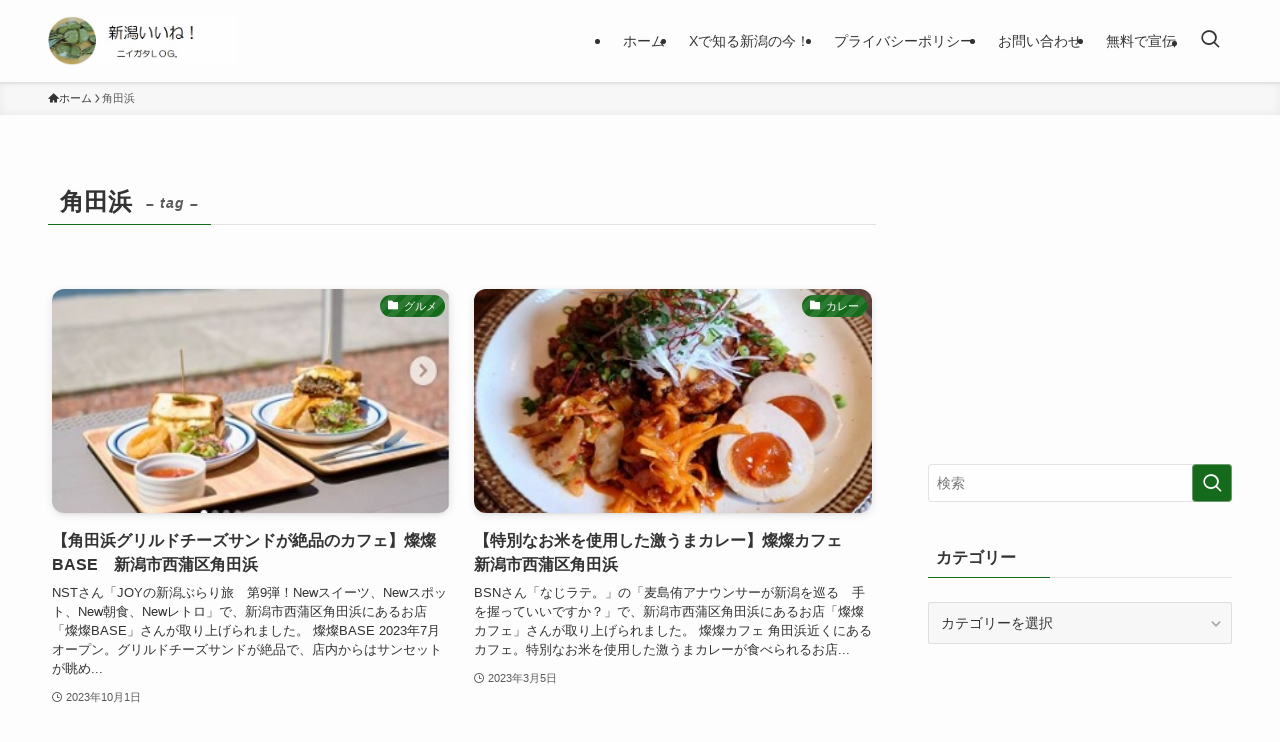

--- FILE ---
content_type: text/html; charset=utf-8
request_url: https://www.google.com/recaptcha/api2/aframe
body_size: 267
content:
<!DOCTYPE HTML><html><head><meta http-equiv="content-type" content="text/html; charset=UTF-8"></head><body><script nonce="gUSbx7BuVoFRVnSDOYOS2w">/** Anti-fraud and anti-abuse applications only. See google.com/recaptcha */ try{var clients={'sodar':'https://pagead2.googlesyndication.com/pagead/sodar?'};window.addEventListener("message",function(a){try{if(a.source===window.parent){var b=JSON.parse(a.data);var c=clients[b['id']];if(c){var d=document.createElement('img');d.src=c+b['params']+'&rc='+(localStorage.getItem("rc::a")?sessionStorage.getItem("rc::b"):"");window.document.body.appendChild(d);sessionStorage.setItem("rc::e",parseInt(sessionStorage.getItem("rc::e")||0)+1);localStorage.setItem("rc::h",'1768757610281');}}}catch(b){}});window.parent.postMessage("_grecaptcha_ready", "*");}catch(b){}</script></body></html>

--- FILE ---
content_type: application/javascript; charset=utf-8
request_url: https://fundingchoicesmessages.google.com/f/AGSKWxW80BTRH5CkObjU9AVbEpWZikuvuwbs3RS4Dq_oELSE5BQxHdoSSF6Pe1kJjqI9ZVjzDFV1tC_maEF8c_GVsdnGMQwfD33SpdD17V5cs0nDRahJcLLvzNEaA9z19qwiqt_9lTOn2A==?fccs=W251bGwsbnVsbCxudWxsLG51bGwsbnVsbCxudWxsLFsxNzY4NzU3NjEwLDMzNzAwMDAwMF0sbnVsbCxudWxsLG51bGwsW251bGwsWzcsNl0sbnVsbCxudWxsLG51bGwsbnVsbCxudWxsLG51bGwsbnVsbCxudWxsLG51bGwsM10sImh0dHBzOi8vMzd0b2tpLmNvbS90YWcvJUU4JUE3JTkyJUU3JTk0JUIwJUU2JUI1JTlDLyIsbnVsbCxbWzgsIk05bGt6VWFaRHNnIl0sWzksImVuLVVTIl0sWzE2LCJbMSwxLDFdIl0sWzE5LCIyIl0sWzE3LCJbMF0iXSxbMjQsIiJdLFsyOSwiZmFsc2UiXV1d
body_size: 117
content:
if (typeof __googlefc.fcKernelManager.run === 'function') {"use strict";this.default_ContributorServingResponseClientJs=this.default_ContributorServingResponseClientJs||{};(function(_){var window=this;
try{
var np=function(a){this.A=_.t(a)};_.u(np,_.J);var op=function(a){this.A=_.t(a)};_.u(op,_.J);op.prototype.getWhitelistStatus=function(){return _.F(this,2)};var pp=function(a){this.A=_.t(a)};_.u(pp,_.J);var qp=_.Zc(pp),rp=function(a,b,c){this.B=a;this.j=_.A(b,np,1);this.l=_.A(b,_.Nk,3);this.F=_.A(b,op,4);a=this.B.location.hostname;this.D=_.Dg(this.j,2)&&_.O(this.j,2)!==""?_.O(this.j,2):a;a=new _.Og(_.Ok(this.l));this.C=new _.bh(_.q.document,this.D,a);this.console=null;this.o=new _.jp(this.B,c,a)};
rp.prototype.run=function(){if(_.O(this.j,3)){var a=this.C,b=_.O(this.j,3),c=_.dh(a),d=new _.Ug;b=_.fg(d,1,b);c=_.C(c,1,b);_.hh(a,c)}else _.eh(this.C,"FCNEC");_.lp(this.o,_.A(this.l,_.Ae,1),this.l.getDefaultConsentRevocationText(),this.l.getDefaultConsentRevocationCloseText(),this.l.getDefaultConsentRevocationAttestationText(),this.D);_.mp(this.o,_.F(this.F,1),this.F.getWhitelistStatus());var e;a=(e=this.B.googlefc)==null?void 0:e.__executeManualDeployment;a!==void 0&&typeof a==="function"&&_.Qo(this.o.G,
"manualDeploymentApi")};var sp=function(){};sp.prototype.run=function(a,b,c){var d;return _.v(function(e){d=qp(b);(new rp(a,d,c)).run();return e.return({})})};_.Rk(7,new sp);
}catch(e){_._DumpException(e)}
}).call(this,this.default_ContributorServingResponseClientJs);
// Google Inc.

//# sourceURL=/_/mss/boq-content-ads-contributor/_/js/k=boq-content-ads-contributor.ContributorServingResponseClientJs.en_US.M9lkzUaZDsg.es5.O/d=1/exm=ad_blocking_detection_executable,kernel_loader,loader_js_executable/ed=1/rs=AJlcJMzanTQvnnVdXXtZinnKRQ21NfsPog/m=cookie_refresh_executable
__googlefc.fcKernelManager.run('\x5b\x5b\x5b7,\x22\x5b\x5bnull,\\\x2237toki.com\\\x22,\\\x22AKsRol_SNJ45Vdi9ydYVdQm0z1sZiA45Sa8kSysUIYytNw4EdcWiRcZAVb-2rG5vet5jD2GIBfh38l9nEMsinOtlYYjs5KuUzQqR3ycAYtKaqUo98aRouXNLtThX82kudZJdFGVSXjfDP6kDHBQca1wyD77SGl_5pw\\\\u003d\\\\u003d\\\x22\x5d,null,\x5b\x5bnull,null,null,\\\x22https:\/\/fundingchoicesmessages.google.com\/f\/AGSKWxU65UBK5Io0JvQGOwOMGQaFqeKMH8DnXdjqWcv8sZebUt7wNqfRT9X5eI2v0JjXcTh0K6bKP27v7nGv7fHso8c_PQqXj-U7lJfSHF6xkqmNys7zF0kcJooAzwmW-71SL8FGZ2FZEQ\\\\u003d\\\\u003d\\\x22\x5d,null,null,\x5bnull,null,null,\\\x22https:\/\/fundingchoicesmessages.google.com\/el\/AGSKWxXbMOXfor2Db6PxKkteJaxt79_YW-4Kk_1EA41yi0aDzYym01nuOdtymi523hj5ZdLKNvHOVzQGUb08CXKjjI1Wptv-gmVUB6BY__gEUY3ubOXRFvm7Roe4zfatcn-BdN8Khj6Z5g\\\\u003d\\\\u003d\\\x22\x5d,null,\x5bnull,\x5b7,6\x5d,null,null,null,null,null,null,null,null,null,3\x5d\x5d,\x5b2,1\x5d\x5d\x22\x5d\x5d,\x5bnull,null,null,\x22https:\/\/fundingchoicesmessages.google.com\/f\/AGSKWxW6751-cWkAPsHBz8Wk7YloTFJg2ldVSmGrjQDpLNnYP58aFsf7Nj5Y8bxqGsBp77xkdqNvnmz-mUTVrhtvh6hwqZ8K6BZUFsc3Cqug_ROhF4SBo0onX583MVPQjjqIVyyxfhdSNg\\u003d\\u003d\x22\x5d\x5d');}

--- FILE ---
content_type: application/javascript; charset=utf-8
request_url: https://fundingchoicesmessages.google.com/f/AGSKWxVeOS9YsgbxuGnX9-S5pFgrTJSmbK5kJ83oYcXIbYEGQcCmRw-8FizlbR97tZiU98gDvWNmMW9-K5NmjOBsKRcSYYL1PYof-p0rXBac9biQgr6xBo2grLKYDZYZ-CN55aLTs2beVYpg0mxGvJ-KswCp6Lkv_5jqbH2RZap6716nu3Xn5FafgHfA60rJ/_/advertisements_/ad-indicator-/ad125b._adunit./fetchJsAd.
body_size: -1291
content:
window['c28b0ccf-d3da-472b-8122-28a9923b87b3'] = true;